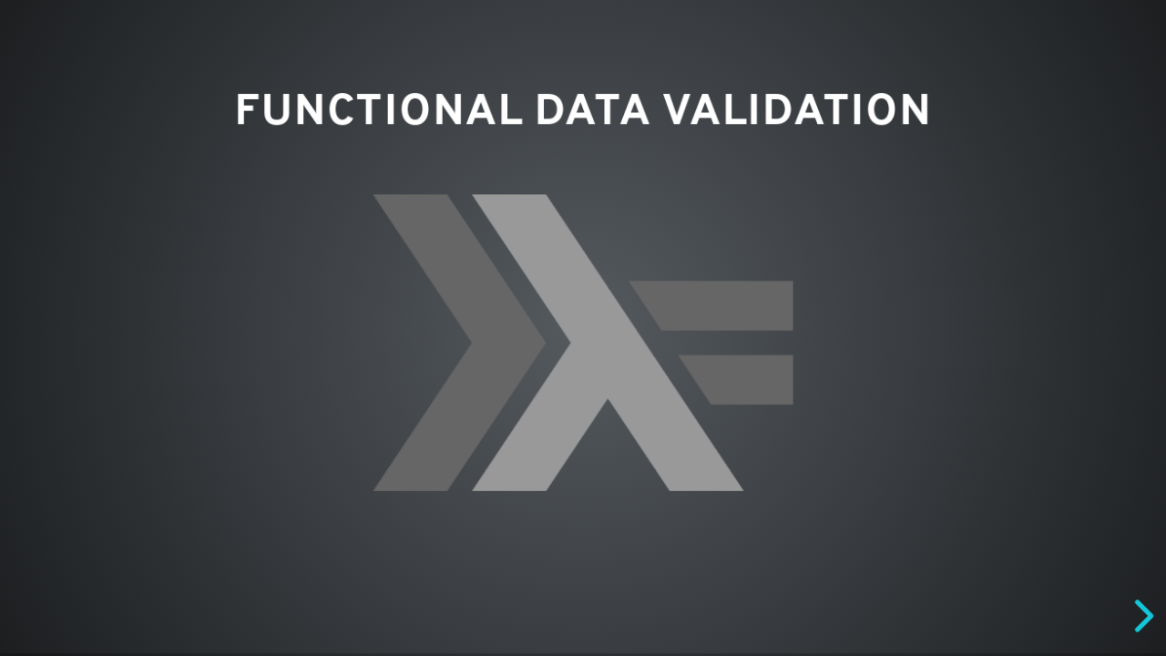

--- FILE ---
content_type: text/css
request_url: https://s3.amazonaws.com/static.slid.es/fonts/montserrat/montserrat.css
body_size: 684
content:
/* Generated by Font Squirrel (http://www.fontsquirrel.com) on May 10, 2013 */

@font-face {
  font-family: 'Montserrat';
  font-style: normal;
  font-weight: 400;
  src: url('montserrat-regular.eot');
  src: url('montserrat-regular.eot?#iefix') format('embedded-opentype'),
       url('montserrat-regular.woff') format('woff'),
       url('montserrat-regular.ttf') format('truetype');
}
@font-face {
  font-family: 'Montserrat';
  font-style: normal;
  font-weight: 700;
  src: url('montserrat-bold.eot');
  src: url('montserrat-bold.eot?#iefix') format('embedded-opentype'),
       url('montserrat-bold.woff') format('woff'),
       url('montserrat-bold.ttf') format('truetype');
}


--- FILE ---
content_type: text/css
request_url: https://s3.amazonaws.com/static.slid.es/fonts/opensans/opensans.css
body_size: 1272
content:
/* Generated by Font Squirrel (http://www.fontsquirrel.com) on May 10, 2013 */

@font-face {
  font-family: 'Open Sans';
  font-style: normal;
  font-weight: 400;
  src: url('opensans-regular.eot');
  src: url('opensans-regular.eot?#iefix') format('embedded-opentype'),
       url('opensans-regular.woff') format('woff'),
       url('opensans-regular.ttf') format('truetype');
}
@font-face {
  font-family: 'Open Sans';
  font-style: normal;
  font-weight: 700;
  src: url('opensans-bold.eot');
  src: url('opensans-bold.eot?#iefix') format('embedded-opentype'),
       url('opensans-bold.woff') format('woff'),
       url('opensans-bold.ttf') format('truetype');
}
@font-face {
  font-family: 'Open Sans';
  font-style: italic;
  font-weight: 400;
  src: url('opensans-italic.eot');
  src: url('opensans-italic.eot?#iefix') format('embedded-opentype'),
       url('opensans-italic.woff') format('woff'),
       url('opensans-italic.ttf') format('truetype');
}
@font-face {
  font-family: 'Open Sans';
  font-style: italic;
  font-weight: 700;
  src: url('opensans-bolditalic.eot');
  src: url('opensans-bolditalic.eot?#iefix') format('embedded-opentype'),
       url('opensans-bolditalic.woff') format('woff'),
       url('opensans-bolditalic.ttf') format('truetype');
}


--- FILE ---
content_type: text/css
request_url: https://s3.amazonaws.com/static.slid.es/fonts/lato/lato.css
body_size: 1200
content:
/* Generated by Font Squirrel (http://www.fontsquirrel.com) on May 10, 2013 */

@font-face {
  font-family: 'Lato';
  font-style: normal;
  font-weight: 400;
  src: url('lato-regular.eot');
  src: url('lato-regular.eot?#iefix') format('embedded-opentype'),
       url('lato-regular.woff') format('woff'),
       url('lato-regular.ttf') format('truetype');
}
@font-face {
  font-family: 'Lato';
  font-style: normal;
  font-weight: 700;
  src: url('lato-bold.eot');
  src: url('lato-bold.eot?#iefix') format('embedded-opentype'),
       url('lato-bold.woff') format('woff'),
       url('lato-bold.ttf') format('truetype');
}
@font-face {
  font-family: 'Lato';
  font-style: italic;
  font-weight: 400;
  src: url('lato-italic.eot');
      src: url('lato-italic.eot?#iefix') format('embedded-opentype'),
           url('lato-italic.woff') format('woff'),
           url('lato-italic.ttf') format('truetype');
}
@font-face {
  font-family: 'Lato';
  font-style: italic;
  font-weight: 700;
  src: url('lato-bolditalic.eot');
  src: url('lato-bolditalic.eot?#iefix') format('embedded-opentype'),
       url('lato-bolditalic.woff') format('woff'),
       url('lato-bolditalic.ttf') format('truetype');
}


--- FILE ---
content_type: text/css
request_url: https://s3.amazonaws.com/static.slid.es/fonts/asul/asul.css
body_size: 624
content:
/* Generated by Font Squirrel (http://www.fontsquirrel.com) on May 10, 2013 */

@font-face {
  font-family: 'Asul';
  font-style: normal;
  font-weight: 400;
  src: url('asul-regular.eot');
  src: url('asul-regular.eot?#iefix') format('embedded-opentype'),
       url('asul-regular.woff') format('woff'),
       url('asul-regular.ttf') format('truetype');
}
@font-face {
  font-family: 'Asul';
  font-style: normal;
  font-weight: 700;
  src: url('asul-bold.eot');
  src: url('asul-bold.eot?#iefix') format('embedded-opentype'),
       url('asul-bold.woff') format('woff'),
       url('asul-bold.ttf') format('truetype');
}


--- FILE ---
content_type: text/css
request_url: https://s3.amazonaws.com/static.slid.es/fonts/josefinsans/josefinsans.css
body_size: 1332
content:
/* Generated by Font Squirrel (http://www.fontsquirrel.com) on May 10, 2013 */

@font-face {
  font-family: 'Josefin Sans';
  font-style: normal;
  font-weight: 400;
  src: url('josefinsans-regular.eot');
  src: url('josefinsans-regular.eot?#iefix') format('embedded-opentype'),
       url('josefinsans-regular.woff') format('woff'),
       url('josefinsans-regular.ttf') format('truetype');
}
@font-face {
  font-family: 'Josefin Sans';
  font-style: normal;
  font-weight: 700;
  src: url('josefinsans-bold.eot');
  src: url('josefinsans-bold.eot?#iefix') format('embedded-opentype'),
       url('josefinsans-bold.woff') format('woff'),
       url('josefinsans-bold.ttf') format('truetype');
}
@font-face {
  font-family: 'Josefin Sans';
  font-style: italic;
  font-weight: 400;
  src: url('josefinsans-italic.eot');
  src: url('josefinsans-italic.eot?#iefix') format('embedded-opentype'),
       url('josefinsans-italic.woff') format('woff'),
       url('josefinsans-italic.ttf') format('truetype');
}
@font-face {
  font-family: 'Josefin Sans';
  font-style: italic;
  font-weight: 700;
  src: url('josefinsans-bolditalic.eot');
  src: url('josefinsans-bolditalic.eot?#iefix') format('embedded-opentype'),
       url('josefinsans-bolditalic.woff') format('woff'),
       url('josefinsans-bolditalic.ttf') format('truetype');
}


--- FILE ---
content_type: text/css
request_url: https://s3.amazonaws.com/static.slid.es/fonts/league/league_gothic.css
body_size: 344
content:
@font-face {
	font-family: 'League Gothic';
	src: url('league_gothic.eot');
	src: url('league_gothic.eot?#iefix') format('embedded-opentype'),
		 url('league_gothic.woff') format('woff'),
		 url('league_gothic.ttf') format('truetype'),
		 url('league_gothic.svg#LeagueGothicRegular') format('svg');

	font-weight: normal;
	font-style: normal;
}

--- FILE ---
content_type: text/css
request_url: https://s3.amazonaws.com/static.slid.es/fonts/merriweathersans/merriweathersans.css
body_size: 746
content:
/* Generated by Font Squirrel (http://www.fontsquirrel.com) on May 10, 2013 */

@font-face {
  font-family: 'Merriweather Sans';
  font-style: normal;
  font-weight: 400;
  src: url('merriweathersans-regular.eot');
  src: url('merriweathersans-regular.eot?#iefix') format('embedded-opentype'),
       url('merriweathersans-regular.woff') format('woff'),
       url('merriweathersans-regular.ttf') format('truetype');
}
@font-face {
  font-family: 'Merriweather Sans';
  font-style: normal;
  font-weight: 700;
  src: url('merriweathersans-bold.eot');
  src: url('merriweathersans-bold.eot?#iefix') format('embedded-opentype'),
       url('merriweathersans-bold.woff') format('woff'),
       url('merriweathersans-bold.ttf') format('truetype');
}


--- FILE ---
content_type: text/css
request_url: https://s3.amazonaws.com/static.slid.es/fonts/overpass/overpass.css
body_size: 925
content:
@font-face {
    font-family: 'Overpass';
    font-style: normal;
    font-weight: bold;
    src: url('overpass-bold.eot');
    src: url('overpass-bold.eot?#iefix') format('embedded-opentype'),
         url('overpass-bold.woff') format('woff'),
         url('overpass-bold.ttf') format('truetype');
}


@font-face {
    font-family: 'Overpass';
    font-style: normal;
    font-weight: 500;
    src: url('overpass-regular.eot');
    src: url('overpass-regular.eot?#iefix') format('embedded-opentype'),
         url('overpass-regular.woff') format('woff'),
         url('overpass-regular.ttf') format('truetype');
}


@font-face {
    font-family: 'Overpass';
    font-style: normal;
    font-weight: normal;
    src: url('overpass-light.eot');
    src: url('overpass-light.eot?#iefix') format('embedded-opentype'),
         url('overpass-light.woff') format('woff'),
         url('overpass-light.ttf') format('truetype');
}



--- FILE ---
content_type: text/css
request_url: https://s3.amazonaws.com/static.slid.es/fonts/overpass2/overpass2.css
body_size: 1678
content:
@font-face {
    font-family: 'Overpass 2';
    font-style: normal;
    font-weight: 700;
    src: url('overpass2-bold.woff') format('woff'),
         url('overpass2-bold.ttf') format('truetype');
}

@font-face {
    font-family: 'Overpass 2';
    font-style: italic;
    font-weight: 700;
    src: url('overpass2-bolditalic.woff') format('woff'),
         url('overpass2-bolditalic.ttf') format('truetype');
}

@font-face {
    font-family: 'Overpass 2';
    font-style: normal;
    font-weight: 500;
    src: url('overpass2-regular.woff') format('woff'),
         url('overpass2-regular.ttf') format('truetype');
}

@font-face {
    font-family: 'Overpass 2';
    font-style: italic;
    font-weight: 500;
    src: url('overpass2-italic.woff') format('woff'),
         url('overpass2-italic.ttf') format('truetype');
}

@font-face {
    font-family: 'Overpass 2';
    font-style: normal;
    font-weight: normal;
    src: url('overpass2-light.woff') format('woff'),
         url('overpass2-light.ttf') format('truetype');
}

@font-face {
    font-family: 'Overpass 2';
    font-style: italic;
    font-weight: normal;
    src: url('overpass2-lightitalic.woff') format('woff'),
         url('overpass2-lightitalic.ttf') format('truetype');
}

@font-face {
    font-family: 'Overpass 2';
    font-style: normal;
    font-weight: 300;
    src: url('overpass2-extralight.woff') format('woff'),
         url('overpass2-extralight.ttf') format('truetype');
}

@font-face {
    font-family: 'Overpass 2';
    font-style: italic;
    font-weight: 300;
    src: url('overpass2-extralightitalic.woff') format('woff'),
         url('overpass2-extralightitalic.ttf') format('truetype');
}

--- FILE ---
content_type: text/css
request_url: https://s3.amazonaws.com/static.slid.es/fonts/quicksand/quicksand.css
body_size: 674
content:
/* Generated by Font Squirrel (http://www.fontsquirrel.com) on May 10, 2013 */

@font-face {
  font-family: 'Quicksand';
  font-style: normal;
  font-weight: 400;
  src: url('quicksand-regular.eot');
  src: url('quicksand-regular.eot?#iefix') format('embedded-opentype'),
       url('quicksand-regular.woff') format('woff'),
       url('quicksand-regular.ttf') format('truetype');
}
@font-face {
  font-family: 'Quicksand';
  font-style: normal;
  font-weight: 700;
  src: url('quicksand-bold.eot');
  src: url('quicksand-bold.eot?#iefix') format('embedded-opentype'),
       url('quicksand-bold.woff') format('woff'),
       url('quicksand-bold.ttf') format('truetype');
}


--- FILE ---
content_type: text/css
request_url: https://s3.amazonaws.com/static.slid.es/fonts/cabinsketch/cabinsketch.css
body_size: 326
content:
@font-face {
  font-family: 'Cabin Sketch';
  font-style: normal;
  font-weight: 400;
  font-display: auto;
  src: url('cabinsketch-regular.woff') format('woff');
}
@font-face {
  font-family: 'Cabin Sketch';
  font-style: normal;
  font-weight: 700;
  font-display: auto;
  src: url('cabinsketch-bold.woff') format('woff');
}

--- FILE ---
content_type: text/css
request_url: https://s3.amazonaws.com/static.slid.es/fonts/newscycle/newscycle.css
body_size: 676
content:
/* Generated by Font Squirrel (http://www.fontsquirrel.com) on May 10, 2013 */

@font-face {
  font-family: 'News Cycle';
  font-style: normal;
  font-weight: 400;
  src: url('newscycle-regular.eot');
  src: url('newscycle-regular.eot?#iefix') format('embedded-opentype'),
       url('newscycle-regular.woff') format('woff'),
       url('newscycle-regular.ttf') format('truetype');
}
@font-face {
  font-family: 'News Cycle';
  font-style: normal;
  font-weight: 700;
  src: url('newscycle-bold.eot');
  src: url('newscycle-bold.eot?#iefix') format('embedded-opentype'),
       url('newscycle-bold.woff') format('woff'),
       url('newscycle-bold.ttf') format('truetype');
}


--- FILE ---
content_type: text/css
request_url: https://s3.amazonaws.com/static.slid.es/fonts/oxygen/oxygen.css
body_size: 644
content:
/* Generated by Font Squirrel (http://www.fontsquirrel.com) on May 10, 2013 */

@font-face {
  font-family: 'Oxygen';
  font-style: normal;
  font-weight: 400;
  src: url('oxygen-regular.eot');
  src: url('oxygen-regular.eot?#iefix') format('embedded-opentype'),
       url('oxygen-regular.woff') format('woff'),
       url('oxygen-regular.ttf') format('truetype');
}
@font-face {
  font-family: 'Oxygen';
  font-style: normal;
  font-weight: 700;
  src: url('oxygen-bold.eot');
  src: url('oxygen-bold.eot?#iefix') format('embedded-opentype'),
       url('oxygen-bold.woff') format('woff'),
       url('oxygen-bold.ttf') format('truetype');
}


--- FILE ---
content_type: text/css
request_url: https://static.slid.es/fonts/overpass2/overpass2.css
body_size: 1678
content:
@font-face {
    font-family: 'Overpass 2';
    font-style: normal;
    font-weight: 700;
    src: url('overpass2-bold.woff') format('woff'),
         url('overpass2-bold.ttf') format('truetype');
}

@font-face {
    font-family: 'Overpass 2';
    font-style: italic;
    font-weight: 700;
    src: url('overpass2-bolditalic.woff') format('woff'),
         url('overpass2-bolditalic.ttf') format('truetype');
}

@font-face {
    font-family: 'Overpass 2';
    font-style: normal;
    font-weight: 500;
    src: url('overpass2-regular.woff') format('woff'),
         url('overpass2-regular.ttf') format('truetype');
}

@font-face {
    font-family: 'Overpass 2';
    font-style: italic;
    font-weight: 500;
    src: url('overpass2-italic.woff') format('woff'),
         url('overpass2-italic.ttf') format('truetype');
}

@font-face {
    font-family: 'Overpass 2';
    font-style: normal;
    font-weight: normal;
    src: url('overpass2-light.woff') format('woff'),
         url('overpass2-light.ttf') format('truetype');
}

@font-face {
    font-family: 'Overpass 2';
    font-style: italic;
    font-weight: normal;
    src: url('overpass2-lightitalic.woff') format('woff'),
         url('overpass2-lightitalic.ttf') format('truetype');
}

@font-face {
    font-family: 'Overpass 2';
    font-style: normal;
    font-weight: 300;
    src: url('overpass2-extralight.woff') format('woff'),
         url('overpass2-extralight.ttf') format('truetype');
}

@font-face {
    font-family: 'Overpass 2';
    font-style: italic;
    font-weight: 300;
    src: url('overpass2-extralightitalic.woff') format('woff'),
         url('overpass2-extralightitalic.ttf') format('truetype');
}